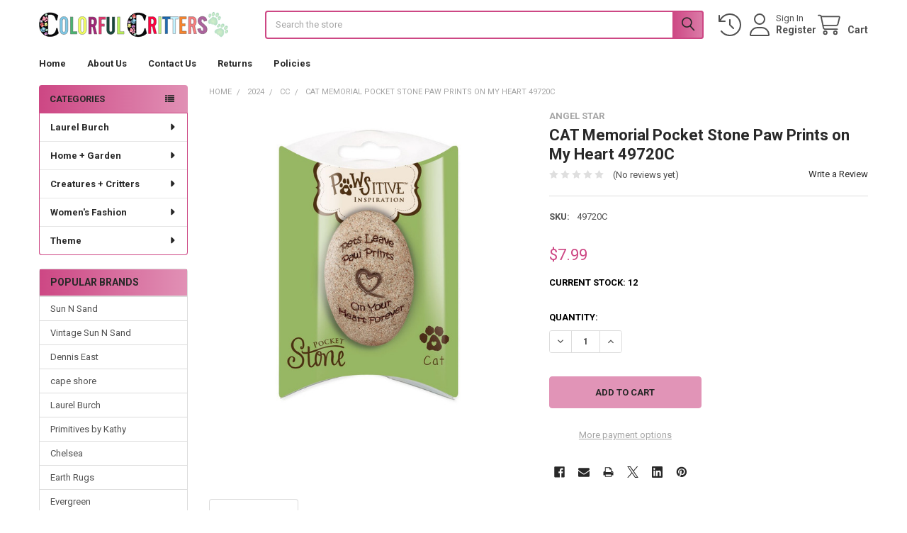

--- FILE ---
content_type: text/html; charset=utf-8
request_url: https://www.google.com/recaptcha/api2/anchor?ar=1&k=6LcjX0sbAAAAACp92-MNpx66FT4pbIWh-FTDmkkz&co=aHR0cHM6Ly9jb2xvcmZ1bGNyaXR0ZXJzLmNvbTo0NDM.&hl=en&v=PoyoqOPhxBO7pBk68S4YbpHZ&size=normal&anchor-ms=20000&execute-ms=30000&cb=yxzv8gyvb9e9
body_size: 49434
content:
<!DOCTYPE HTML><html dir="ltr" lang="en"><head><meta http-equiv="Content-Type" content="text/html; charset=UTF-8">
<meta http-equiv="X-UA-Compatible" content="IE=edge">
<title>reCAPTCHA</title>
<style type="text/css">
/* cyrillic-ext */
@font-face {
  font-family: 'Roboto';
  font-style: normal;
  font-weight: 400;
  font-stretch: 100%;
  src: url(//fonts.gstatic.com/s/roboto/v48/KFO7CnqEu92Fr1ME7kSn66aGLdTylUAMa3GUBHMdazTgWw.woff2) format('woff2');
  unicode-range: U+0460-052F, U+1C80-1C8A, U+20B4, U+2DE0-2DFF, U+A640-A69F, U+FE2E-FE2F;
}
/* cyrillic */
@font-face {
  font-family: 'Roboto';
  font-style: normal;
  font-weight: 400;
  font-stretch: 100%;
  src: url(//fonts.gstatic.com/s/roboto/v48/KFO7CnqEu92Fr1ME7kSn66aGLdTylUAMa3iUBHMdazTgWw.woff2) format('woff2');
  unicode-range: U+0301, U+0400-045F, U+0490-0491, U+04B0-04B1, U+2116;
}
/* greek-ext */
@font-face {
  font-family: 'Roboto';
  font-style: normal;
  font-weight: 400;
  font-stretch: 100%;
  src: url(//fonts.gstatic.com/s/roboto/v48/KFO7CnqEu92Fr1ME7kSn66aGLdTylUAMa3CUBHMdazTgWw.woff2) format('woff2');
  unicode-range: U+1F00-1FFF;
}
/* greek */
@font-face {
  font-family: 'Roboto';
  font-style: normal;
  font-weight: 400;
  font-stretch: 100%;
  src: url(//fonts.gstatic.com/s/roboto/v48/KFO7CnqEu92Fr1ME7kSn66aGLdTylUAMa3-UBHMdazTgWw.woff2) format('woff2');
  unicode-range: U+0370-0377, U+037A-037F, U+0384-038A, U+038C, U+038E-03A1, U+03A3-03FF;
}
/* math */
@font-face {
  font-family: 'Roboto';
  font-style: normal;
  font-weight: 400;
  font-stretch: 100%;
  src: url(//fonts.gstatic.com/s/roboto/v48/KFO7CnqEu92Fr1ME7kSn66aGLdTylUAMawCUBHMdazTgWw.woff2) format('woff2');
  unicode-range: U+0302-0303, U+0305, U+0307-0308, U+0310, U+0312, U+0315, U+031A, U+0326-0327, U+032C, U+032F-0330, U+0332-0333, U+0338, U+033A, U+0346, U+034D, U+0391-03A1, U+03A3-03A9, U+03B1-03C9, U+03D1, U+03D5-03D6, U+03F0-03F1, U+03F4-03F5, U+2016-2017, U+2034-2038, U+203C, U+2040, U+2043, U+2047, U+2050, U+2057, U+205F, U+2070-2071, U+2074-208E, U+2090-209C, U+20D0-20DC, U+20E1, U+20E5-20EF, U+2100-2112, U+2114-2115, U+2117-2121, U+2123-214F, U+2190, U+2192, U+2194-21AE, U+21B0-21E5, U+21F1-21F2, U+21F4-2211, U+2213-2214, U+2216-22FF, U+2308-230B, U+2310, U+2319, U+231C-2321, U+2336-237A, U+237C, U+2395, U+239B-23B7, U+23D0, U+23DC-23E1, U+2474-2475, U+25AF, U+25B3, U+25B7, U+25BD, U+25C1, U+25CA, U+25CC, U+25FB, U+266D-266F, U+27C0-27FF, U+2900-2AFF, U+2B0E-2B11, U+2B30-2B4C, U+2BFE, U+3030, U+FF5B, U+FF5D, U+1D400-1D7FF, U+1EE00-1EEFF;
}
/* symbols */
@font-face {
  font-family: 'Roboto';
  font-style: normal;
  font-weight: 400;
  font-stretch: 100%;
  src: url(//fonts.gstatic.com/s/roboto/v48/KFO7CnqEu92Fr1ME7kSn66aGLdTylUAMaxKUBHMdazTgWw.woff2) format('woff2');
  unicode-range: U+0001-000C, U+000E-001F, U+007F-009F, U+20DD-20E0, U+20E2-20E4, U+2150-218F, U+2190, U+2192, U+2194-2199, U+21AF, U+21E6-21F0, U+21F3, U+2218-2219, U+2299, U+22C4-22C6, U+2300-243F, U+2440-244A, U+2460-24FF, U+25A0-27BF, U+2800-28FF, U+2921-2922, U+2981, U+29BF, U+29EB, U+2B00-2BFF, U+4DC0-4DFF, U+FFF9-FFFB, U+10140-1018E, U+10190-1019C, U+101A0, U+101D0-101FD, U+102E0-102FB, U+10E60-10E7E, U+1D2C0-1D2D3, U+1D2E0-1D37F, U+1F000-1F0FF, U+1F100-1F1AD, U+1F1E6-1F1FF, U+1F30D-1F30F, U+1F315, U+1F31C, U+1F31E, U+1F320-1F32C, U+1F336, U+1F378, U+1F37D, U+1F382, U+1F393-1F39F, U+1F3A7-1F3A8, U+1F3AC-1F3AF, U+1F3C2, U+1F3C4-1F3C6, U+1F3CA-1F3CE, U+1F3D4-1F3E0, U+1F3ED, U+1F3F1-1F3F3, U+1F3F5-1F3F7, U+1F408, U+1F415, U+1F41F, U+1F426, U+1F43F, U+1F441-1F442, U+1F444, U+1F446-1F449, U+1F44C-1F44E, U+1F453, U+1F46A, U+1F47D, U+1F4A3, U+1F4B0, U+1F4B3, U+1F4B9, U+1F4BB, U+1F4BF, U+1F4C8-1F4CB, U+1F4D6, U+1F4DA, U+1F4DF, U+1F4E3-1F4E6, U+1F4EA-1F4ED, U+1F4F7, U+1F4F9-1F4FB, U+1F4FD-1F4FE, U+1F503, U+1F507-1F50B, U+1F50D, U+1F512-1F513, U+1F53E-1F54A, U+1F54F-1F5FA, U+1F610, U+1F650-1F67F, U+1F687, U+1F68D, U+1F691, U+1F694, U+1F698, U+1F6AD, U+1F6B2, U+1F6B9-1F6BA, U+1F6BC, U+1F6C6-1F6CF, U+1F6D3-1F6D7, U+1F6E0-1F6EA, U+1F6F0-1F6F3, U+1F6F7-1F6FC, U+1F700-1F7FF, U+1F800-1F80B, U+1F810-1F847, U+1F850-1F859, U+1F860-1F887, U+1F890-1F8AD, U+1F8B0-1F8BB, U+1F8C0-1F8C1, U+1F900-1F90B, U+1F93B, U+1F946, U+1F984, U+1F996, U+1F9E9, U+1FA00-1FA6F, U+1FA70-1FA7C, U+1FA80-1FA89, U+1FA8F-1FAC6, U+1FACE-1FADC, U+1FADF-1FAE9, U+1FAF0-1FAF8, U+1FB00-1FBFF;
}
/* vietnamese */
@font-face {
  font-family: 'Roboto';
  font-style: normal;
  font-weight: 400;
  font-stretch: 100%;
  src: url(//fonts.gstatic.com/s/roboto/v48/KFO7CnqEu92Fr1ME7kSn66aGLdTylUAMa3OUBHMdazTgWw.woff2) format('woff2');
  unicode-range: U+0102-0103, U+0110-0111, U+0128-0129, U+0168-0169, U+01A0-01A1, U+01AF-01B0, U+0300-0301, U+0303-0304, U+0308-0309, U+0323, U+0329, U+1EA0-1EF9, U+20AB;
}
/* latin-ext */
@font-face {
  font-family: 'Roboto';
  font-style: normal;
  font-weight: 400;
  font-stretch: 100%;
  src: url(//fonts.gstatic.com/s/roboto/v48/KFO7CnqEu92Fr1ME7kSn66aGLdTylUAMa3KUBHMdazTgWw.woff2) format('woff2');
  unicode-range: U+0100-02BA, U+02BD-02C5, U+02C7-02CC, U+02CE-02D7, U+02DD-02FF, U+0304, U+0308, U+0329, U+1D00-1DBF, U+1E00-1E9F, U+1EF2-1EFF, U+2020, U+20A0-20AB, U+20AD-20C0, U+2113, U+2C60-2C7F, U+A720-A7FF;
}
/* latin */
@font-face {
  font-family: 'Roboto';
  font-style: normal;
  font-weight: 400;
  font-stretch: 100%;
  src: url(//fonts.gstatic.com/s/roboto/v48/KFO7CnqEu92Fr1ME7kSn66aGLdTylUAMa3yUBHMdazQ.woff2) format('woff2');
  unicode-range: U+0000-00FF, U+0131, U+0152-0153, U+02BB-02BC, U+02C6, U+02DA, U+02DC, U+0304, U+0308, U+0329, U+2000-206F, U+20AC, U+2122, U+2191, U+2193, U+2212, U+2215, U+FEFF, U+FFFD;
}
/* cyrillic-ext */
@font-face {
  font-family: 'Roboto';
  font-style: normal;
  font-weight: 500;
  font-stretch: 100%;
  src: url(//fonts.gstatic.com/s/roboto/v48/KFO7CnqEu92Fr1ME7kSn66aGLdTylUAMa3GUBHMdazTgWw.woff2) format('woff2');
  unicode-range: U+0460-052F, U+1C80-1C8A, U+20B4, U+2DE0-2DFF, U+A640-A69F, U+FE2E-FE2F;
}
/* cyrillic */
@font-face {
  font-family: 'Roboto';
  font-style: normal;
  font-weight: 500;
  font-stretch: 100%;
  src: url(//fonts.gstatic.com/s/roboto/v48/KFO7CnqEu92Fr1ME7kSn66aGLdTylUAMa3iUBHMdazTgWw.woff2) format('woff2');
  unicode-range: U+0301, U+0400-045F, U+0490-0491, U+04B0-04B1, U+2116;
}
/* greek-ext */
@font-face {
  font-family: 'Roboto';
  font-style: normal;
  font-weight: 500;
  font-stretch: 100%;
  src: url(//fonts.gstatic.com/s/roboto/v48/KFO7CnqEu92Fr1ME7kSn66aGLdTylUAMa3CUBHMdazTgWw.woff2) format('woff2');
  unicode-range: U+1F00-1FFF;
}
/* greek */
@font-face {
  font-family: 'Roboto';
  font-style: normal;
  font-weight: 500;
  font-stretch: 100%;
  src: url(//fonts.gstatic.com/s/roboto/v48/KFO7CnqEu92Fr1ME7kSn66aGLdTylUAMa3-UBHMdazTgWw.woff2) format('woff2');
  unicode-range: U+0370-0377, U+037A-037F, U+0384-038A, U+038C, U+038E-03A1, U+03A3-03FF;
}
/* math */
@font-face {
  font-family: 'Roboto';
  font-style: normal;
  font-weight: 500;
  font-stretch: 100%;
  src: url(//fonts.gstatic.com/s/roboto/v48/KFO7CnqEu92Fr1ME7kSn66aGLdTylUAMawCUBHMdazTgWw.woff2) format('woff2');
  unicode-range: U+0302-0303, U+0305, U+0307-0308, U+0310, U+0312, U+0315, U+031A, U+0326-0327, U+032C, U+032F-0330, U+0332-0333, U+0338, U+033A, U+0346, U+034D, U+0391-03A1, U+03A3-03A9, U+03B1-03C9, U+03D1, U+03D5-03D6, U+03F0-03F1, U+03F4-03F5, U+2016-2017, U+2034-2038, U+203C, U+2040, U+2043, U+2047, U+2050, U+2057, U+205F, U+2070-2071, U+2074-208E, U+2090-209C, U+20D0-20DC, U+20E1, U+20E5-20EF, U+2100-2112, U+2114-2115, U+2117-2121, U+2123-214F, U+2190, U+2192, U+2194-21AE, U+21B0-21E5, U+21F1-21F2, U+21F4-2211, U+2213-2214, U+2216-22FF, U+2308-230B, U+2310, U+2319, U+231C-2321, U+2336-237A, U+237C, U+2395, U+239B-23B7, U+23D0, U+23DC-23E1, U+2474-2475, U+25AF, U+25B3, U+25B7, U+25BD, U+25C1, U+25CA, U+25CC, U+25FB, U+266D-266F, U+27C0-27FF, U+2900-2AFF, U+2B0E-2B11, U+2B30-2B4C, U+2BFE, U+3030, U+FF5B, U+FF5D, U+1D400-1D7FF, U+1EE00-1EEFF;
}
/* symbols */
@font-face {
  font-family: 'Roboto';
  font-style: normal;
  font-weight: 500;
  font-stretch: 100%;
  src: url(//fonts.gstatic.com/s/roboto/v48/KFO7CnqEu92Fr1ME7kSn66aGLdTylUAMaxKUBHMdazTgWw.woff2) format('woff2');
  unicode-range: U+0001-000C, U+000E-001F, U+007F-009F, U+20DD-20E0, U+20E2-20E4, U+2150-218F, U+2190, U+2192, U+2194-2199, U+21AF, U+21E6-21F0, U+21F3, U+2218-2219, U+2299, U+22C4-22C6, U+2300-243F, U+2440-244A, U+2460-24FF, U+25A0-27BF, U+2800-28FF, U+2921-2922, U+2981, U+29BF, U+29EB, U+2B00-2BFF, U+4DC0-4DFF, U+FFF9-FFFB, U+10140-1018E, U+10190-1019C, U+101A0, U+101D0-101FD, U+102E0-102FB, U+10E60-10E7E, U+1D2C0-1D2D3, U+1D2E0-1D37F, U+1F000-1F0FF, U+1F100-1F1AD, U+1F1E6-1F1FF, U+1F30D-1F30F, U+1F315, U+1F31C, U+1F31E, U+1F320-1F32C, U+1F336, U+1F378, U+1F37D, U+1F382, U+1F393-1F39F, U+1F3A7-1F3A8, U+1F3AC-1F3AF, U+1F3C2, U+1F3C4-1F3C6, U+1F3CA-1F3CE, U+1F3D4-1F3E0, U+1F3ED, U+1F3F1-1F3F3, U+1F3F5-1F3F7, U+1F408, U+1F415, U+1F41F, U+1F426, U+1F43F, U+1F441-1F442, U+1F444, U+1F446-1F449, U+1F44C-1F44E, U+1F453, U+1F46A, U+1F47D, U+1F4A3, U+1F4B0, U+1F4B3, U+1F4B9, U+1F4BB, U+1F4BF, U+1F4C8-1F4CB, U+1F4D6, U+1F4DA, U+1F4DF, U+1F4E3-1F4E6, U+1F4EA-1F4ED, U+1F4F7, U+1F4F9-1F4FB, U+1F4FD-1F4FE, U+1F503, U+1F507-1F50B, U+1F50D, U+1F512-1F513, U+1F53E-1F54A, U+1F54F-1F5FA, U+1F610, U+1F650-1F67F, U+1F687, U+1F68D, U+1F691, U+1F694, U+1F698, U+1F6AD, U+1F6B2, U+1F6B9-1F6BA, U+1F6BC, U+1F6C6-1F6CF, U+1F6D3-1F6D7, U+1F6E0-1F6EA, U+1F6F0-1F6F3, U+1F6F7-1F6FC, U+1F700-1F7FF, U+1F800-1F80B, U+1F810-1F847, U+1F850-1F859, U+1F860-1F887, U+1F890-1F8AD, U+1F8B0-1F8BB, U+1F8C0-1F8C1, U+1F900-1F90B, U+1F93B, U+1F946, U+1F984, U+1F996, U+1F9E9, U+1FA00-1FA6F, U+1FA70-1FA7C, U+1FA80-1FA89, U+1FA8F-1FAC6, U+1FACE-1FADC, U+1FADF-1FAE9, U+1FAF0-1FAF8, U+1FB00-1FBFF;
}
/* vietnamese */
@font-face {
  font-family: 'Roboto';
  font-style: normal;
  font-weight: 500;
  font-stretch: 100%;
  src: url(//fonts.gstatic.com/s/roboto/v48/KFO7CnqEu92Fr1ME7kSn66aGLdTylUAMa3OUBHMdazTgWw.woff2) format('woff2');
  unicode-range: U+0102-0103, U+0110-0111, U+0128-0129, U+0168-0169, U+01A0-01A1, U+01AF-01B0, U+0300-0301, U+0303-0304, U+0308-0309, U+0323, U+0329, U+1EA0-1EF9, U+20AB;
}
/* latin-ext */
@font-face {
  font-family: 'Roboto';
  font-style: normal;
  font-weight: 500;
  font-stretch: 100%;
  src: url(//fonts.gstatic.com/s/roboto/v48/KFO7CnqEu92Fr1ME7kSn66aGLdTylUAMa3KUBHMdazTgWw.woff2) format('woff2');
  unicode-range: U+0100-02BA, U+02BD-02C5, U+02C7-02CC, U+02CE-02D7, U+02DD-02FF, U+0304, U+0308, U+0329, U+1D00-1DBF, U+1E00-1E9F, U+1EF2-1EFF, U+2020, U+20A0-20AB, U+20AD-20C0, U+2113, U+2C60-2C7F, U+A720-A7FF;
}
/* latin */
@font-face {
  font-family: 'Roboto';
  font-style: normal;
  font-weight: 500;
  font-stretch: 100%;
  src: url(//fonts.gstatic.com/s/roboto/v48/KFO7CnqEu92Fr1ME7kSn66aGLdTylUAMa3yUBHMdazQ.woff2) format('woff2');
  unicode-range: U+0000-00FF, U+0131, U+0152-0153, U+02BB-02BC, U+02C6, U+02DA, U+02DC, U+0304, U+0308, U+0329, U+2000-206F, U+20AC, U+2122, U+2191, U+2193, U+2212, U+2215, U+FEFF, U+FFFD;
}
/* cyrillic-ext */
@font-face {
  font-family: 'Roboto';
  font-style: normal;
  font-weight: 900;
  font-stretch: 100%;
  src: url(//fonts.gstatic.com/s/roboto/v48/KFO7CnqEu92Fr1ME7kSn66aGLdTylUAMa3GUBHMdazTgWw.woff2) format('woff2');
  unicode-range: U+0460-052F, U+1C80-1C8A, U+20B4, U+2DE0-2DFF, U+A640-A69F, U+FE2E-FE2F;
}
/* cyrillic */
@font-face {
  font-family: 'Roboto';
  font-style: normal;
  font-weight: 900;
  font-stretch: 100%;
  src: url(//fonts.gstatic.com/s/roboto/v48/KFO7CnqEu92Fr1ME7kSn66aGLdTylUAMa3iUBHMdazTgWw.woff2) format('woff2');
  unicode-range: U+0301, U+0400-045F, U+0490-0491, U+04B0-04B1, U+2116;
}
/* greek-ext */
@font-face {
  font-family: 'Roboto';
  font-style: normal;
  font-weight: 900;
  font-stretch: 100%;
  src: url(//fonts.gstatic.com/s/roboto/v48/KFO7CnqEu92Fr1ME7kSn66aGLdTylUAMa3CUBHMdazTgWw.woff2) format('woff2');
  unicode-range: U+1F00-1FFF;
}
/* greek */
@font-face {
  font-family: 'Roboto';
  font-style: normal;
  font-weight: 900;
  font-stretch: 100%;
  src: url(//fonts.gstatic.com/s/roboto/v48/KFO7CnqEu92Fr1ME7kSn66aGLdTylUAMa3-UBHMdazTgWw.woff2) format('woff2');
  unicode-range: U+0370-0377, U+037A-037F, U+0384-038A, U+038C, U+038E-03A1, U+03A3-03FF;
}
/* math */
@font-face {
  font-family: 'Roboto';
  font-style: normal;
  font-weight: 900;
  font-stretch: 100%;
  src: url(//fonts.gstatic.com/s/roboto/v48/KFO7CnqEu92Fr1ME7kSn66aGLdTylUAMawCUBHMdazTgWw.woff2) format('woff2');
  unicode-range: U+0302-0303, U+0305, U+0307-0308, U+0310, U+0312, U+0315, U+031A, U+0326-0327, U+032C, U+032F-0330, U+0332-0333, U+0338, U+033A, U+0346, U+034D, U+0391-03A1, U+03A3-03A9, U+03B1-03C9, U+03D1, U+03D5-03D6, U+03F0-03F1, U+03F4-03F5, U+2016-2017, U+2034-2038, U+203C, U+2040, U+2043, U+2047, U+2050, U+2057, U+205F, U+2070-2071, U+2074-208E, U+2090-209C, U+20D0-20DC, U+20E1, U+20E5-20EF, U+2100-2112, U+2114-2115, U+2117-2121, U+2123-214F, U+2190, U+2192, U+2194-21AE, U+21B0-21E5, U+21F1-21F2, U+21F4-2211, U+2213-2214, U+2216-22FF, U+2308-230B, U+2310, U+2319, U+231C-2321, U+2336-237A, U+237C, U+2395, U+239B-23B7, U+23D0, U+23DC-23E1, U+2474-2475, U+25AF, U+25B3, U+25B7, U+25BD, U+25C1, U+25CA, U+25CC, U+25FB, U+266D-266F, U+27C0-27FF, U+2900-2AFF, U+2B0E-2B11, U+2B30-2B4C, U+2BFE, U+3030, U+FF5B, U+FF5D, U+1D400-1D7FF, U+1EE00-1EEFF;
}
/* symbols */
@font-face {
  font-family: 'Roboto';
  font-style: normal;
  font-weight: 900;
  font-stretch: 100%;
  src: url(//fonts.gstatic.com/s/roboto/v48/KFO7CnqEu92Fr1ME7kSn66aGLdTylUAMaxKUBHMdazTgWw.woff2) format('woff2');
  unicode-range: U+0001-000C, U+000E-001F, U+007F-009F, U+20DD-20E0, U+20E2-20E4, U+2150-218F, U+2190, U+2192, U+2194-2199, U+21AF, U+21E6-21F0, U+21F3, U+2218-2219, U+2299, U+22C4-22C6, U+2300-243F, U+2440-244A, U+2460-24FF, U+25A0-27BF, U+2800-28FF, U+2921-2922, U+2981, U+29BF, U+29EB, U+2B00-2BFF, U+4DC0-4DFF, U+FFF9-FFFB, U+10140-1018E, U+10190-1019C, U+101A0, U+101D0-101FD, U+102E0-102FB, U+10E60-10E7E, U+1D2C0-1D2D3, U+1D2E0-1D37F, U+1F000-1F0FF, U+1F100-1F1AD, U+1F1E6-1F1FF, U+1F30D-1F30F, U+1F315, U+1F31C, U+1F31E, U+1F320-1F32C, U+1F336, U+1F378, U+1F37D, U+1F382, U+1F393-1F39F, U+1F3A7-1F3A8, U+1F3AC-1F3AF, U+1F3C2, U+1F3C4-1F3C6, U+1F3CA-1F3CE, U+1F3D4-1F3E0, U+1F3ED, U+1F3F1-1F3F3, U+1F3F5-1F3F7, U+1F408, U+1F415, U+1F41F, U+1F426, U+1F43F, U+1F441-1F442, U+1F444, U+1F446-1F449, U+1F44C-1F44E, U+1F453, U+1F46A, U+1F47D, U+1F4A3, U+1F4B0, U+1F4B3, U+1F4B9, U+1F4BB, U+1F4BF, U+1F4C8-1F4CB, U+1F4D6, U+1F4DA, U+1F4DF, U+1F4E3-1F4E6, U+1F4EA-1F4ED, U+1F4F7, U+1F4F9-1F4FB, U+1F4FD-1F4FE, U+1F503, U+1F507-1F50B, U+1F50D, U+1F512-1F513, U+1F53E-1F54A, U+1F54F-1F5FA, U+1F610, U+1F650-1F67F, U+1F687, U+1F68D, U+1F691, U+1F694, U+1F698, U+1F6AD, U+1F6B2, U+1F6B9-1F6BA, U+1F6BC, U+1F6C6-1F6CF, U+1F6D3-1F6D7, U+1F6E0-1F6EA, U+1F6F0-1F6F3, U+1F6F7-1F6FC, U+1F700-1F7FF, U+1F800-1F80B, U+1F810-1F847, U+1F850-1F859, U+1F860-1F887, U+1F890-1F8AD, U+1F8B0-1F8BB, U+1F8C0-1F8C1, U+1F900-1F90B, U+1F93B, U+1F946, U+1F984, U+1F996, U+1F9E9, U+1FA00-1FA6F, U+1FA70-1FA7C, U+1FA80-1FA89, U+1FA8F-1FAC6, U+1FACE-1FADC, U+1FADF-1FAE9, U+1FAF0-1FAF8, U+1FB00-1FBFF;
}
/* vietnamese */
@font-face {
  font-family: 'Roboto';
  font-style: normal;
  font-weight: 900;
  font-stretch: 100%;
  src: url(//fonts.gstatic.com/s/roboto/v48/KFO7CnqEu92Fr1ME7kSn66aGLdTylUAMa3OUBHMdazTgWw.woff2) format('woff2');
  unicode-range: U+0102-0103, U+0110-0111, U+0128-0129, U+0168-0169, U+01A0-01A1, U+01AF-01B0, U+0300-0301, U+0303-0304, U+0308-0309, U+0323, U+0329, U+1EA0-1EF9, U+20AB;
}
/* latin-ext */
@font-face {
  font-family: 'Roboto';
  font-style: normal;
  font-weight: 900;
  font-stretch: 100%;
  src: url(//fonts.gstatic.com/s/roboto/v48/KFO7CnqEu92Fr1ME7kSn66aGLdTylUAMa3KUBHMdazTgWw.woff2) format('woff2');
  unicode-range: U+0100-02BA, U+02BD-02C5, U+02C7-02CC, U+02CE-02D7, U+02DD-02FF, U+0304, U+0308, U+0329, U+1D00-1DBF, U+1E00-1E9F, U+1EF2-1EFF, U+2020, U+20A0-20AB, U+20AD-20C0, U+2113, U+2C60-2C7F, U+A720-A7FF;
}
/* latin */
@font-face {
  font-family: 'Roboto';
  font-style: normal;
  font-weight: 900;
  font-stretch: 100%;
  src: url(//fonts.gstatic.com/s/roboto/v48/KFO7CnqEu92Fr1ME7kSn66aGLdTylUAMa3yUBHMdazQ.woff2) format('woff2');
  unicode-range: U+0000-00FF, U+0131, U+0152-0153, U+02BB-02BC, U+02C6, U+02DA, U+02DC, U+0304, U+0308, U+0329, U+2000-206F, U+20AC, U+2122, U+2191, U+2193, U+2212, U+2215, U+FEFF, U+FFFD;
}

</style>
<link rel="stylesheet" type="text/css" href="https://www.gstatic.com/recaptcha/releases/PoyoqOPhxBO7pBk68S4YbpHZ/styles__ltr.css">
<script nonce="lSorjNZNO-t0EK_ZnBcdfw" type="text/javascript">window['__recaptcha_api'] = 'https://www.google.com/recaptcha/api2/';</script>
<script type="text/javascript" src="https://www.gstatic.com/recaptcha/releases/PoyoqOPhxBO7pBk68S4YbpHZ/recaptcha__en.js" nonce="lSorjNZNO-t0EK_ZnBcdfw">
      
    </script></head>
<body><div id="rc-anchor-alert" class="rc-anchor-alert"></div>
<input type="hidden" id="recaptcha-token" value="[base64]">
<script type="text/javascript" nonce="lSorjNZNO-t0EK_ZnBcdfw">
      recaptcha.anchor.Main.init("[\x22ainput\x22,[\x22bgdata\x22,\x22\x22,\[base64]/[base64]/[base64]/KE4oMTI0LHYsdi5HKSxMWihsLHYpKTpOKDEyNCx2LGwpLFYpLHYpLFQpKSxGKDE3MSx2KX0scjc9ZnVuY3Rpb24obCl7cmV0dXJuIGx9LEM9ZnVuY3Rpb24obCxWLHYpe04odixsLFYpLFZbYWtdPTI3OTZ9LG49ZnVuY3Rpb24obCxWKXtWLlg9KChWLlg/[base64]/[base64]/[base64]/[base64]/[base64]/[base64]/[base64]/[base64]/[base64]/[base64]/[base64]\\u003d\x22,\[base64]\x22,\x22R3/CuMKmJ8KLfsKiOk4UwopDw7ocS8OJwpbCssOqwpl/[base64]/ChMKtMsOkwrMBFiYwDcOlwqZcLcOmEcOEHsKzwoXDlMO6wqoUe8OEIB7CszLDhE/Csm7CqkldwoEoR2gObcKkwrrDp17DojIHw63CgFnDtsOPdcKHwqNUwpHDucKRwogTwrrCmsKew5JAw5hWwpjDiMOQw4zCpyLDlxjCr8OmfQLCuMKdBMOmwoXColjDtsKWw5JdQMKyw7EZAcOXa8KrwrY8M8KAw6HDv8OuVBPCpm/DsVIywrUAaX9+JTnDnWPCs8OUFT9Bw7Y4wo17w4zDn8Kkw5k9FsKYw7pXwpAHwrnCgwHDu33CkMKMw6XDv13CusOawp7CnxfChsOjdMKCLw7CqB7CkVfDkcOmNFR9woXDqcO6w4pCSANnwrfDq3fDocKHZTTChcOyw7DCtsKQwo/CnsKrwoYGwrvCrGLCmD3CrVHDicK+OCrDtsK9CsOOTsOgG2lRw4LCnWXDnhMBw6HCnMOmwpVdCcK8Lw1LHMK8w6IKwqfClsOvJsKXcSVrwr/Du13DsEo4FCnDjMOIwrBxw4Bcwr7CgmnCucOtccOSwq4DDMOnDMKRw4TDpWEeKsODQ03CjhHDpTo0XMOiw6LDon8iR8Kewr9AD8OMXBjCmcKAIsKnbsOeCyjCg8OTC8OsFEcQaFnDpsKML8K6wpNpA2JCw5UNa8Knw7/DpcObJsKdwqZkaU/DokDCo0tdFcK0McOdw4bDvjvDpsKAK8OACEjCh8ODCXk+eDDCiS/CisOgw6DDgzbDl2Vbw4x6TyI9AnhCacK7wpbDgA/CgjbDnsOGw6cWwpBvwp44T8K7YcOZw7V/DTUpfF7DnlQFbsO2wrZDwr/CiMOnSsKdwr7CicORwoPCo8O1PsKJwpd6TMOJwrPCpMOwwrDDkMO3w6s2LcKAbsOEw4fDscKPw5l5woLDgMO7dT48EyBYw7Z/bkYNw7gpw7cUS1LCtsKzw7JRwrVBSgXCjMOAQwbCqQIKwo/ChMK7fSLDozoAwpbDq8K5w4zDqMKcwo8CwrtTBkQ1KcOmw7vDmwTCj2NwXTPDqsOVRMOCwr7DmcKuw7TCqMK/w4jCiQB5wpFGD8KHcMOEw5fCo1oFwq8fXMK0J8OJw5HDmMOawqEFYMKiwqcuDsKfWAhcw6PCg8OHwpHDvyYBZW13Q8KMworDjilcw4Mye8OEwqNCZsKpw5vDkWh4wrccwopLwr0nwqnCoGrCpsKBKhnCj1DDs8OwOH3DvMKWYjfDvcOHUXsiworCm3vDucO/eMK/eDvCpsKXw5HDm8KzwrnDkAoxSH5xbcKKTlJ/woNPRMODwrU4IVx0w4bCgkFQAS1Bw4vDtsOHLsOKwrpjw7VOw7MHwqbDtHpvDSVVIm5pB0vDo8Obcxs6FQPDiUbDrjfDuMKII0NGEU8pRMKXwqbCnWB7JjIZw6DCh8OEHcOZw7A6XMK+GkA1JF/[base64]/[base64]/w6BMwrnCgMOlF8OTD8KYZATCtsKywrhgwpVSwosjaV7DoHPCoHl+EcKGSn3DgsKrdMKqG1vDhcOFHMOFBXjDnsOhJiXDmBHCrcK/MsKBZyjDhsK0OWUqbi5dRMOSYi46w4QPU8K/[base64]/[base64]/CisKWIcKHUlRdw7l8wrHCmsKkwpLCisKVw75OSsO/wqBnKMK4Ykd9WDPCoXHCuWfDjMK/wqDDtsK3w5TCsFtjNcOwRjrDtMKowqR8AGjDgFDCo17DuMOLwo7DgcObw4tJE2LCmTfCimJpNcKnwqXDsXrCjU7CiklNMcOFwrIvCSc+McKvw4Q3w5XCrcOSw7UqwqXCiAEewqLCvzzCvcOywpMSTRzCuzHCgSXCj0/CvsKlwpYOwpDDk0xnDsOnZgHDqD1LMTzCnzzDvcOlw4fCucKVwp3DoxHCr1MOA8O5wozCksOWW8Kaw6Yywp/[base64]/DpzoYw7QfFMK4wqYdDRoDwo4VLV7Dik9/[base64]/YRPClcOew7zDncOiYWPDqMOMwpp5wpFvS0ZpGsK8eg1jw7LCpcKiEyocXSUHNcKVUcKqOw7Cqj8cYMK6JMOHV0Z+w4jDusKHc8Oww4RPXGzDjkteMGjDiMOXw4jDoBrCgSXDl0XCvMORPgxQcsKLUT1Jwr8DwprCu8OGYMK/[base64]/Dl8KNwpPClMOxwr/CscO4w5J5UMK9Pk4Gwo7CtcOvRwzDrG5gd8KOAU7Dv8KdwqZcC8K5woVHw5/DvMOZGA0Uw5bCksO6CVQvwo3DuSnDi1XDjcOXIcOBBgEWw7HDpgjDrh3DtBB/w7RPGMOlwrPDvD9+wql4wqJtQ8KxwrBzAAPDmhPCj8OlwqlWKsKKw7BCw6o5wrRjw7Fxwok4w4fDj8ONBUTCnUF5w7gvwqzDoVvDmEF8w7NPwrt6w7FywobDig8YQ8KwdcOww4vCp8OHw7dBw6PDpMOnwqfDrmU0wr8XwrzDpiTChCzDl1DCmVbCtcOAw4/Dh8OdW3RrwpsFwofCnn/ChMK7w6XDmUVaLQHDpcOnXFEABMKCRSw7wq7DnhXCisKsP2zCp8OCL8Ocw5zCjsK8w4LDncKhw6nCu0RdwpUmIMKuwpBFwrdkwpnCownDk8O7ayPCqcO/VHDDgMOSbHxwPcOrSMKxwpTCm8Oqw7HDgkM0N3fDt8Kbw6BGwrvDuh/CmcOqw6PDv8OQwrI2w6PCvMKxRjrCijdeCmDDmSFVw5hxGF3DsRvCpMKyeR3DoMKGwoY3Hzh/J8KNLsOTw73Dr8KKw6nCllgEVGrCqMO7YcKrw5NEQ17CkMKAwqnDnzktC03DvcKaaMKDwrvDjjZqwpUfwpvCssKyZ8Kvw7HCrHbCrBUcw5vDrRRqwrfDlcKuwrrClMKRacObwp3CtG/CrVPCoUpJw5zDnljCmMK4OVQmbsOwwoPDmA9FER/DgsKkMMK3wqfCnQTDtsOvccOwGX1FZ8Oye8OTRiEResOyL8ONwqzCrMKow5bDqCBAwrlfw6HDksKKeMK8VMKdTsOxGsOkYMKmw7LDvDzCumzDsEBrJsKMwpzCvMO5wqLDvMKDfMOaw4PDnE0gdBTCsw/DvjUTLcKNwoHDtwTCrVoKFsKvwo87wr10ehrCq3MVTsKFwo/Co8ODw4ZYX8KDG8KAw5B9woI9woHDtcKdwp8hbkvCl8KKwr4iwrgWGcOPe8K1w5HDjQMHY8OfQ8KGw7DDmsO5aA5gw5HDoQLDoW/[base64]/w5nDmsOGBXQxwo7CmsOewrI4w63Cpi7DvcK8PhnDrTpBwrzCrsKSw5JOw7NHe8KTQ051GkZ3PMOBOMOTwq5/cjPCucOZdmvCosO0wpvDu8Kmwq9YYMK7DMOLKsOtKGgRw4YNMjjCrMKqw6omw7c3ZQZlwrPDmS/CncKYw6lLw7N/E8O7TsK4wqpqwqwzwoLDmBDDp8KfMjwawqPDhz/CvEHCr3LDt1TDkTHCs8OkwqteRcOOU3sVE8KNUMKaFh9zHy/CqwPDqcO+w5rCn2hywpMuDVwTw4xSwp5JwqLCiEDCjVRhw787RmHCt8K8w6vCu8KhGnpHQ8K+PGR1wqw1WsKRY8KuTsKqwqplwpvDmsKDw5FVw757WMKow7nCunzDpRlnw73CpsO9OsK0wpR1DF3CiATCs8KRBMOrJ8K/[base64]/RMOzwognw5jCkFsoWcOZD355ZcOnfk/DllXCncOpeVPDqxohwqoOUSs6w7DDixTDrE1aCG0ww7DDkgZnwrN4w5BNw7d/JcK/[base64]/Cu3Ite8K7M8OuXMKOW8OaBgjDtWrDvW7Dj8KJCMOsFcKPwqJvesKEX8OnwpYCw58wXllIe8ONVW3CrsK6w6vDjMKow4zCgsKzJ8KMZMOjSsOvBMKRwqxkwpnDiRjCsEJfbVvDvsKJfWPDqSkIen7DjGMrwq8JMsKNe2LCjCxsw683woDCuk/DicOAw5p2w5IBw58FPRrDn8OSwo9pA157wrzCgzHDocODNMOxWcOdwrLCi1RUAQt7XmjCj37DsgTDrkXDllcoJS4BacKbJ2XChSfCp1TDosKJw7fDucO4NsKPwqQOIMOkLcOGwo/[base64]/DgMOZwr9ywpYsQzfChmdRw7zCilQqwqwtwoLCnCHDoMOuXSYlwpMYwoU0AcOow6NZw4rDgsK3Ew0eXUAkbDsdERzDosOXK11ew4/Cj8O3w6nDicOww7g4w73CjcOBw4nDhcOvIjpqwqkyVsKWw7TDmizCv8OKw44mw5t+RMOyHMKAMEnDuMKVwr/DgUxxQS4kw58YYcKuw5rChMKmYC1fw65LZsO2YFjDvcK0wrBpWsOHfkTCiMK4A8KFbnkNTcOMNQkbJTcAwqLDk8OyD8KOwp5EbCrCpEfCosOkeyoxw54+PMOEdkbDh8KcRkVgw63DgMKDAk9yDcKZwrd6GFB0KMKuRG/DumbDjgUhBlrDrXo5w5psw7xkCBhTBl3DlsKhwq1nVMK7LSJ/AsKbVVpxwqMNworDrml+WnPDviLDgcKcJcKFwp7CtT5MI8Odwo5wdcKZRwTDmXgOHDMLAn3CjcOcwp/Dl8KcwojDgMKSXsOHWmxHwqfChUFKw4wpf8KUTX/CocKdwo7Co8O2w4rDvMOoDsKYGMO9wp3DnwHCmsK0w40OTERmwqHDkMOqf8KKPsKUNsOswoY7Sx0BbTEfbx/Dr1LDnQrCicOYwpTCiVnCgcOQaMKAJMO7aQwUwockHVE2w5M5wpvCtsOVwppeYlrDssOHwpTClUXDs8OOwqtMaMOewppVHsKGTT/Cvi1uw7N4VGTDlSDCsSLClcOpLcKrGnLDhsOHwrrDuHB0w77Dj8OgwqDCsMOUScKNAEdgEsKkw7l/DDfCpFPDj13DqcO/JGwjwr9kUTNJV8KuwqDCisOSRhPCoSAmbhosAj3DhUwAHhLDlnDCqw9DGxzCvcKYw7/[base64]/Co3DDrMKXU8OZFAI5w7B2eVDChcOFH8K1w7VvwokTw6s8wpbDlcKPwozDnFsLEV/[base64]/w4YAwrrCgMKVw6ZuNcOTw4vCtBDCgTPDkXbCncKxwplZw5fDncKfdMOAZ8OKwqslwq42JRbDoMOZwqDChsKSMGfDqcK/wrHDnDYOwrBFw7QswoBwJWkNw6vDhcKKcwB/w4BtWR9yBcKLYMOUwpM2fjDDusOiRCfDoT0ncMOlLmTDisOBEMKpCw1eQhHDqsKpZSdiw57CglfDicO/[base64]/bMOGwr55BsKCwpB3LMK3WcKNw4AjaMKxPsOIw5DDg3w3w59BwpwPwowoMsOHw75iw4ghw61hwpnCvcOYwqNCDEfDhMKMw4wKRsKxw4AtwqQhw77CtE/[base64]/DjwrDlsO7w6nDqUDCqh4QwqMxw5oKw75yw5bDr8O7w7jDv8OrwoMRfTM3GF/CtsOiw64lWMKQUkMjw7w3w5fDhcKxwpIyw41ewqvCpsOuw4HCj8O9w6AJB2nDiWbCtzk2w7oJw4hhw5fDmmguwr0NY8KUXcOSwozCgBYCAcK6Y8OYwqZlw6xtw5Yow6PDnXEIwqFFE2EfCsOPZMOAw5/Ct1ESfsOuOWlaCmxKGxcaw7HCl8Kcw7dRw7AVSjdPYsKlw7Zgw4ACwp/Cigx9w6vDrUFBwrrCkD4rWAQIcFxRXztMw4wCVsKzHcO1CxPCvXLCn8KNw7cnTDXDv3JkwrDCvMKwwpXDqMKQw73CrcOOw6kiw7TCqSrCv8OxU8KBwqNGw5N5w4dXBMO9cWfCphorwprDssOtU07DuAEdwoJSE8K9w4TCnW/Cp8KqMzfCu8KmAHXDrsOoYQDCqTXCvDwQbcKWwrwFw67Dj3HClMKMwr/DpsKkO8OcwpNKwoXDssOUwrRzw5TCi8KvQsOow4YeWcOJYi5Kw6DClMKNwrIqHFfDj2zCiio3VCFcw4/CucO+wq/CssKoc8Ktw57DjgoaAMK5w7NOw5vCmsKSBBXCosOYw5bCoDgMw5/ChVFBwpocOMK7w4AaGMOnYMKoL8OeDMOrw57DlzvCm8OrXkw0IXjDnsKeScKBPFAXYBgnw6Jcw7VvWcOlw6MBaVFTF8ORZ8Oww53DuzfCssOswqDCuynDkBvDh8KLKcOewoNPWsKvG8KSQwnDl8Ogwp3Dum5LwpnCk8KBdRrCpMKjwpDClFTDlsOuezYXwol/[base64]/DncK0YMOwwrfDlh7DjcK6M8ORw53Cl0TDri3DnMOOwrc7w5PDulvCtcKPW8OMJzvDusOFXMOndMOCw6xTw79Sw6hbe2zCgxHCnDTDj8KvB0VLVSzCujd3wpIsflnCusKjUF8+L8KxwrNlwq7CihzDhcKpw5oowoDDqMOdwpt/[base64]/wpPDicKtZMOqVAvDmcKRakckQcOYBcOQw4fDtsKaaD5nw6vCvkvDo0nCvcO8wqjDuBpjw4EkK2vCn0/[base64]/[base64]/DvcKhdcOzw58uw692wqnCsMKoO8KSw5MrwotMWHfCmMOJcsKrwpLCvMO4wpNDw4zDksOnJBpKwr/Dl8Kgw5tbw6rDu8Kywpsywo/[base64]/CnXvDjSwfw71ZJMKKwoNUw7rCuXxXw5PDn8KQwpB2N8K5wq3CvXPCocK4wqNqFgouwr/CksO/[base64]/MwN4IsK5w4DCgVvClsOlw50kEW1PwoNnLMK6QsOVw5pCblAmbcKiwowHEW4sKyLCoATDucKTZsOVw6IOwqNVdcO0wpozF8Oww5syXh/CjcKcecOxw4TDksOgwrfCkHHDmsOyw5d1L8OnWMOMRCfCgwzCssK1G2nDvcKvF8KVO0bDoMOaBAcyw4/DvsKoOMOAHnPCvz3DvMK2wo3CnGkrZiMfwpwqwp8Ew6rDpUbDj8KYwpHDtToAWy1LwrsbLic9fy7CtMORNsKoF2tvOB7Do8KFJHvDgcKLUWLDiMOcY8Odw5I4w646Q0jCu8KAwoTClsO2w4vDmsK7w6LCtsOWwqzCoMOobcKVZQLDtDXDiMOrRsO/wrocWTFsNwDDkjQRe0jCtjU4w4s4YFhTCcKmwp/DpcObwp3CpGnCt0rCgnh1WcOLecKSw5lTIWnCh1Nbw59ZwoPCrGdPwqXCk3DDln8AGxfDrCLDsQFHw4J/[base64]/CncOvw4TCnMKLwoBsI8OlYcOgw60Jw7zDvUd+RTlNEMOkRF/CrsOWd3Zfw6zClMKew61RJBfCryfCnMO9BcOnayLDjxdaw6ZwEGLDhsOXX8KIPlxWTsKmPzV7wpc0w6fCvMOacBLCpFZ2w6vDt8Ouwr4FwrDCr8OlwojDtgHDnS9UwqbCg8OIwp0FLXtgw4dCw60Rw4TColF1dnPClxHCkxhoOiQTNsO1AUUvwoJ2U11hZQ/[base64]/ClwFtRSjDkQrCk8KswpN8wrokAGl1OcKEw4ZAw5VrwptQSgQdV8OWwrpUw43DkMO7B8OvUGlRT8O2PzNjUzHDl8OgNsOKEcKwQMKHw6PCjcONw6sCw44gw7/ChjZSf1l6wrXDk8KlwrxJw7wjSXUow5HDlnrDssOzeRrCjsOsw6jCkgXCnUXDtMKGA8O5RMOPYsKuw6VLwpVSB0/Ck8Ouc8OREgx6ZsKYPsKJw7LCusOhw78beX7CrMOiwrVJY8Ksw7vDkXPDuUw/[base64]/[base64]/dcOiAFvDs3TDj27Cm1lTGB8Kwp1eS1DDhEIuLsKnw60ldcKqw6xmwotkw7/CsMKJwqHCjxTDpFXDoRpNwrFXwr/DksK2w7XChBIvwpjDmH/ClsKHw7Y7w4DCq27CtjgOXWMYNjfCkMO2wocIwrrChVHDnMOcw50Cw7fDuMOOI8OdMsKkMhTCrnU5w6HCnMKgwqrDmcO7QcOHJipAwppxJhnDkcO9wog/wp/CnV3CoVrCh8O/JcOBw7E3wo90cnXDtXLDnTkUVFjCiiLDvsKYBWnCjkRawpHCm8OzwqPCgVhKw65VBRHCgSl7w5fDo8OUJMOQRCE+OR/DoxXCvsOawrrCi8OPwrXDuMONwq99w6XCoMOQbwUgwrxKwr7CpVzDrMO4w65absOtw7MYKMKpw4N0w58MPHHDmcKJDMOEDcOEwrXDl8O6wqB8Xn04w7DDjmhfQFDCmMO2HTdKwo/[base64]/[base64]/L8K0W0nCi8Krw692fMK7YDFZDMKbw6F8wrNVRMOdE8KJwo5nwrALw5LDo8OwXHfDscOpwrEhLjnDnMKgA8O5dw7ClEjCrMO/[base64]/wqlAw7tkwo/DsMKPKcOxdsOfw7VUTSJmUcOAf3oZwr0lIRMfwpsGw7FZQy9DABxtw6bDoAjDiSvDgMOHwrZjw5/ClQTCmcO7D1nDk3h9woTCpxNjaR7DvyxswrvDiEEBw5TCsMOtw6zCoAfCnyjDnEl7TTINw73CoRAcwobCocOBwoXDi3M4w6UlKgzDiRdHwqDDu8OCPyvCjcOMZg/DhTbCiMOxwr7CmMKNwq/Dl8OqfULCpcO3FgUoOsKawpDDlRA5RFIvasKSHcKQMH/ClFjDqMOUWwHDisKvL8OSfsKJwppELsO9esOtGSRoO8KXwqsOYlTDp8OaesOhDsOndU/DmsOww7TCkcObdlvDky9rw64Pw6/Dg8Kkw5tSwoBvw6rCjsOMwpkDw6Rxw45BwrHCncKaw4vCmRfDk8O4PGPDr2HCuBzDtyvCicOgCcOkGsOsw6LCn8K2Wj/Cr8OLw789S0HChcO+ZMKKC8Osa8OuXmPCjgvDri/DmAcpDmswfX4Cw5AKw57ChhTDs8KqdHcOGSbDg8K6w5Ifw7V6dybCiMOywoPDncO2w6/Cq3LDvcKCw492w6fDrcOzw7F4CSfDisKQd8KhPsKgVMKgHcKyKMKOK1gCRT3Cn3fCsMKyZFzCi8Kfw6/CosOLw7LCnCfCkD9HwrrDg0B0ewXCpSEfw7HCqj/DpRIeIwPDhFsmE8Olw5VkPQvCm8KjJMK4wpzCn8O5wpzCscOLwqtFwoZYwozCkiQoH3MgPcKzwqpvw5tnwoMrwqzCv8O0McKoB8OAenJseHI/wqp0JsK3SMOkbsODw70Jwoczw6/CnChSFMOYw5/[base64]/CksKCw5zCpcOiwp8aPsKiYWrCmMKlwrbCum1APMODcQjDqCXCosOYA00Gw7R4DsOdwpHCjkRPLy42wovCrhjCjMK6w4nCvWTCh8KDLGjDslg7wq95w5fClEnDm8O4woLCmsKKc0EmUcODUWsrw4/DtMOkfX0ow6ccwo/[base64]/DnMO/FcKwRsKKwp3DtUPCgsKXT8OQw7PDjjV6w6ZuWMKGwr3DnkIbwrw5wovCgVjDjngKw4LCq0TDnA5QA8KROA7Ct08kGcKbSV0AKsK4CsKmeAHCoz/DqcOkGnF+wrMHw6IFP8Ohw5rCjMKIFWfCqMOTwrcxwq43wqhAdyzCtMOBwoARwp3DkwXCuGDCp8OxGsO7RAlkAjpbwrPCoAkpw5zCr8KTwqbDtGdND0rDpsOyW8KIwrZjRGUCS8KXNMOMGH1hSW/[base64]/[base64]/DuGlawowcw4gCwofClcOVUMKdHlPDksOuw7LDu8O9D8KOaw/DrQJfesKHEXRYw6/DvX7DgcOXwrJOCSwGw6Utw4LCk8OfwrTDkcKPwqsxCsKPwpJdwpXDgMKtGcK6wohcQgvCu0/CqsOrwqHDiRchwop5f8OqwrPDp8KTe8OnwpFsw5/DtAIwQGhSMC1uZlHCgMO9wppkeUrDlMOKKQrCumtTwq/DncKLwoPDi8KwXxNyIgl3MUkecVfDuMOaPwkHw5TDjAvDtcO8TX5Nw6QSwpRawoDDtcKOw556clteJ8OCTSgQw7lfYsODDjXCsMKtw71gwqfDm8OBQcKhwpDCh0zDsUNDwrbCp8OxwoHCtA/Di8Kiw4HDvsOVEcKyZcK+d8K3w4rDjcKIFsOUw6/DgcOqw4k/[base64]/woJew6fCszQHPcONacKwBQzCn3LCsTktcTUTwphhw4gkw41qw4BMw5HCpcK1CMK3w6TCkRFJw6oawp3CnT8EwpJFw7rCncOVHkbDhB4SIMOBwqQ6w5FNwr3DtQTDnsKqw7tiRk5/w4UIw4Vnwr0rAGY7wojDgsKeN8Oow7LCslszwrs8eBZUw4vCjsKyw7JVw5rDuQ8Hw4HDri55acOpScOJw7PCvExfworDiyoJJnXCkj0rw7Arw7fCrj9uwq8vFlTCisKvwqTCg3LDq8KFwpxbfcO5dcOqbxspw5XDrCnCscOsDiJDOSpxZ3/CiAIYUlQEw78jTg8xf8KWwpkhwojDmsOww6zDl8O2KWYtw4zCssKbFEk1w5PCgEQxeMOTDlR+GDLDu8OewqjCucO9b8OmCHocwoJmfjHCrsOKek/CgsO0R8KuWyrCtsKBKQ8rY8OifWDCpMKXVMKJwo7Crhp8wqzDl1ojLcOHBsODTgQewqrDuW1bw4ksSxA6KyVRCsKUf09kw7YVwqvDsQ0scDvCvSPChMKodlwEw6wrwrdgE8OdMEBQw7TDucK9w5gUw7vDlVfDoMOAPzIVTSg1w7szUMKXwrjDjB8bwq/DuCkgZxXDpsOTw5LDusO/wqYYwozDuglSw5vDv8OoFsO8wpkTw5rCnXDDmcOoKxVKGcKQw4cvSW9Aw6MMIWkBEMO7IsOGw57Dn8OzVBIgHzg3JcKYw5BDwq9iDB7CuTUHw7bDnG8Mw6w5w6/Cm0gZX1nCrcOBw6ZmAMKrw4XCl1bCl8OJw6rDgcKgQMKnw77DsVltwrwZAcOswrvCnsOtRVQqw7LDt0rCscOyHQvDssOlwqrDscOCw63DoUPDnsKWw6rCp3EmO3kLVxBwDsKxHW0ady4jL0rCnA3DhABaw4vDhCkQJ8O+w7gxwrnCp1/[base64]/DvFJ3dTvDgQQgGsKjwpzDi8KzQRnDsUFSw4xgw4gdwrPDjCUyFivDpMO0wo0YwrXDsMKvw55SUnNmwpTDvcOwwr3DicK2wp5LWMOUw5/DnMKXbcOecMOIBBpMJcOHw4/[base64]/[base64]/wpDDicODecKOHjPCicOWwpJUwqfDvcKjwrvDqMK6RcKRFwQiw5onTMKmW8O6diwHwp92EQDDjEoVLQ8kw5XDlMKkwrlxw6rDnsO8W0fClxPCucKuMcOTw5/CokLClMOnHsOvN8ONYVxnw6ZlbsKeD8O2F8KwwqnDoBXDvsOCw5MkD8KzCEbDoB9ww584VsO8PCVEcsOGwqtaWXrCjEDDrlDCsyfCimxmwogEw5HDgRvCjBIIwq4vw63CthbDjMOPWkbCp13CuMOxwoHDk8KKOmTDiMKiw4MjwqXDq8K+w4/DtzlEBCwCw5Vpw7orDlHCsxkLw5rCksO/[base64]/DkMO9CA3ChhHDr8O+dMOxc39aCcKEdAzClsOmesO4w4RffsO/TGzCq2E7ZcK+wr7DlnnDisK9FAgiC1PCoRBWw489fcKvw47DljdzwpI4wrvDjRzCmmrCoGbDhsKewoVMF8KuBsO5w4JywofCpTPDiMKXw73Dn8OeCMKzcMOvEQkPwpLCmjrChhHDo3pQw6FXw4DCv8O2w7FAP8ONWcOzw4XDo8KwXsKFw6HChVfChRvCpjPCqxVyw4N/[base64]/[base64]/Ctw9pXChbD8K4DFTDlCosw43CnsK2K8OEwqp/H8KPw7XCjMKXwo4Awo/DpMOtw4/DrMK8SsOVODjCmMKbw7PCtSTDpx7Dn8KdwofDkBd7wrc0w5FnwrDDlMOpZzRDQADDmcKHEi3CgMKQw57DhEoew5DDuXPDhcKJwpjCmXDCoBtnWRl1wrnCrWPDuH14E8KOwqU/RWPDl1IRFcKdw6XDrhEhwofCmMO8UBPCtUTDuMKOdcOQbz3DucOFWRAKQUkhTnZ5wqPCtgnCjhd7w6jCogDCqmpcUsKxwojDmWvDnF9Jw5fDhMOaGiHCscO7YcOiJEsmR27DuhJswqIHwp7DuRjDqGwLwpTDrsKwScKBLMKNw7PDvMOgw4I0KsKQHMKXJC/CtF3DuB4tTifDs8O+woMLLG0jwrfCt2oQbQ7ConknNcKdfF96w53CqSHDpkAJw5grwqhuLW7DpcK7DQoSLzsBw6TDrwwsworDnsKlAj7CocKyw6HCjnDDim/CiMKRwrvClcONw5QWbcOYwrDCoGzChnPClFLCviQ5wrdow5XDjQ/Ckx8bA8KcT8KMwqNUw5BWH1bCrkc9wpleXcO5FxFLwro/wo1Zw5JSw6rDg8Kpw5zCssKRw7kSw59pwpfDlsKpZmHCrcOBGMK0wq0WdsKTTB43w6FCw5XCiMKmdVJmwrF0worCsWdxw5RqNTxbB8KpCA7CmcO7wqjDqWPCn0AfWnpZMcKzZsODwpHDlQ5JbGLClsOkKsOhWFlSCxotwq/CqksRP1Udw6bDi8Oaw4BJwoTCpHsTezYnw4vDlxMewpfDksOGw748w48Xc3bCisOxKMORw6V7e8Kcw5tHMifDhsOTIsK+Q8OhVS/CsVXChgrCvm3CmcKeJMK/d8KTUF/Dvh7DiwrDjsOYworCr8Kcw5s7VsOjw7ZqNhvCsHLCmGPDkwzDqhEsRVvDjMOXwpXDrcKOwr3Ckm1seHHCjkQjccKVw5DClMKHwoHCiRbDlzkhWHMINVNBd3/[base64]/w5xYwrLCicKMw44rBMK3w5huw710dAIWw6NxOmA3w6nDsSnDtcOPDMKdP8OBAnEdVQ5nwqHCusOswpxMXsOgwqAZw7MSwrvCgMOZFCVBFkfCncOrw7zCiWTDiMOqS8O3KsOGXADChMKofMOVPMKhRSLDqU4ja3DCpMOBKcKNw6vDmMKeBMKRw44Cw4IPwr/[base64]/CiGTCvsKNw5vCiA3CqcOVwqTDhMK3ZsOBO3fCocOGAcKYLT5Jf0NwegXCsG5pw6LCuTPDhEnCnMOlVsO3LFFddz3Ds8KMwoR8DS7DncKmwp7CncO+w5URE8K1woJORsKuLMO+AsO3w67DrcK7LnXCtgBcDgsfwrIJUMOnQQ1Oc8ObwrLCicOfwrxkZsOQwoTClzIFwp/[base64]/QcKyF8Odwo1AbXXDliVywoPCuy9UwpXDhggHf8K/UMOKP3zCt8OtwovDjSXCnVEIB8Kiw7fDrsKuFnLCpsONBMO5wrU+YFPDk2gMw7fDrmkow4dowqtAwoDCt8K9woLCjg86wpbDhCQURMKOIxRnRMOxGBZuwoAGw487LzLDjgPCi8Ouw5dKw7fDj8Ogw4FWw7V3w4RYwrnClcKKbcK/AxtbTDrCq8ORw6x2wo/ClsOYwq8wXEJNWXZnw50SeMKFw6sUXsOAYSkKw5vCrcOqw6TCvRJrwp5QwoTClx/CrxhhG8O5w4rDlMKCw69TNCPCqSPDsMKww4cxwrgwwrZKwo0xw4weQQ/CtStAeD4OAcK6Qz/DtMONJWzCj0gGIGttw4cOw5DCvCxZwrU5AzHCm3dpw43DrQZ0w7fDtR/Dng44McK0wr3DtFhswrHCsFUew7VZOsOATcKsPMOHJsKMNMOMLnlwwqRAw4vDtRorPC0DwqbCmMKWNytxwpjDiU8nwpYZw5rDgS3CnC/CgBbDm8O1ZMO0w7xqwq4Vw7MFH8Onw7bCvFsxMcOEfF3CkEzDjMOKLBnDoBwceGZjHsKrFAwtwrUGwobDtVxpw63CocKQw6rChHYjKcKmwpzDtMKNwrlFwq0WAHsTZi7Ct1nDjy/DpVnCn8KZHMO9wrTDsjDCiCQCw4wsCMK+L3fCp8KDw6fCiMK2LsKFeTtwwqxnwoEnw6NMwpAPVMKjAgA3LTt7aMKPDlbClcOPw61AwrjDhC9kw4YxwqQDwptJb21GZx8SK8OiXhTCpVHDj8KdWXhfwq3DlMOdw61FwrHDj2EFEjlzw7rDjMKqBMOkbcK6w6QjEFTDoD/DhWJzwqgpK8KEwo3CrcKvDcKPGXHCjcO/[base64]/Dq3zCqCvDpsOTOsK6B8Kow5DCoMOqPAx0wo/Cv8O1Dj9Cw7TDgcOzwrnDjcKxQMKrbQddwqE4w7Qwwo/[base64]/DrWc7NsKUw4oSwo5Ywp9NPU9yWcKxw74KOj07wolRw47CgC0AI8K4JgsgGFrCvXHDmiJxwp13w63DtsOMO8ObQ29mKcO+NMOgwqldwopgHwbDrydgGsOBT3/Cj27Dg8Ouw7IbXMKxQ8OhwqBPwp5Ow6PDo2ZFw616w7J/VcK5GgRywpHCiMK5LEvDqcOfw5Ytwq9owqk3SnfCk1rDsnXDriUuMgV+EsOjKcKRw7EXLATDt8Kcw4HCrMKyPH/DohPCscODPMOQOg7CqcKEw60Kw70cwonDvWoVwpXCrB3CscKGwqlzPD9Yw7dqwp7DqcOXYBbDuSnCqMKfMsOFeUd/[base64]/[base64]/CjMOcwoLCk8KfeMO/ag/DpHduw6Afw65+ZBbCicKhXsOOw7k7SsOQQXXDsMOUwoTChgoqw453W8KJwpVJc8KQX2lXw7gHwp3Ck8KHwppjwoE2w4wMdCnCp8KUwo7CrcOswoAiFsO7w7jDl3p5wpXDpMOxwq/[base64]/CjnUONMKCIX/CjVIEw5TDoELCn38vQMOYw74OwqHCoG0+M0DDo8O1w6sLPsOBw5/Dt8OAfsOewpY+JS/CqUDDqRxMw7rDsWhsVMOeACHDh1hgw4t2acKnYsKsasKqZk5fwrg6wqAsw7Aow4s2w5nDlSwPTVoDZsKdw7puBcOUwr3DkcOtFcK1w6XDvlt1AsOrdcK4UX/DkCt7woscw6fCvn8PTxxMw7/Dp3M/wqxTOMOGK8OGMyQDHyN/wpzChW13wqnCu1bDqHPDu8KxDnHCgE8FFcOxw4Etw7UoXcKiIXEFFcOFYcOCwr9awpMvYiludcO6w73CksOhJ8KBBRTCosKbD8K0wpXDjsOTw7YNw7rDqMOowqcIKhIlwpTDvsOHHlDDi8O6HsOPw6QrA8OgbUt/[base64]/MMO3w5BmwpHDmMKTwqhew4rCsyNDHMKZNMOFawjDqcK2DiHCn8Oqw4kPw795w5EWFsONaMKzw44Xw5XCvC/Dl8Knwo7CpcOqDQYJw40WRcKadMKMWMKXZMO7Uy3CgjUgwp7Dk8OqwqPConNGR8KPU0QQW8OLw6BewqF5MGPDhgtew6JIw47CmsKbwqojJcO1wozCi8OcO2fCscKBw4FMw4JUw6cRPsKow5FIw51wKTrDqw/[base64]/Cl2tkBXfCrcKpCcOSOnHDkHPDizoOw5/[base64]/Cn8Oab1dwU8K8wp3CnWorwrXDhAbCuHJ6w61zSxQxw4fDrVpAZVLCkxlFw5bChjHCp2oLw49IFcO2w4bDoxnDu8KQw4kTwq3CqUhqwq9zX8OfXMKpQMKJdi7Djz1wInweAcO1LC0Ew7XCoWfDuMKNw4HCk8K3cAQxw7tWw6AdVmwQw4vDqjPCrcOtHFvCrT/CpxjCg8OZP0YkUVQYwpXDj8OxN8OmwpnCqsK9csKgecOoGC/CucOTY0DCucOlZjdjw75Ea3UQw6hQwqwuf8O6w4g8wpXCp8OqwqdmCU3CqQtdLSrCpWvDnsKjwpHDlsOEP8K9w6nDgVkXw5dSRMKfw6tJR2bCnsKzeMKkwrsPw59ec14SFcOew5nDocO3aMKjJMO1w4/CjB9yw4/[base64]/[base64]/DkMKAZsOqw6E8REdiwrfCrsOAIMK6HwUJAMOvwrLCkg/CnV81wqDDq8OVwofCqMOAwpjCvMK7w75+w5/Cl8KQHsKjwonDoSR+wqgAZUrCuMKewqzDpsKVGcOlYl7DnsOpURjDnUPDpcKaw4IuD8KZwpnChnbCmcKjSQVTCMK2KcO2wrHDm8K6wrxSwpLDkHQ8w6zDlMKUwrZmSsOMF8KVQk/Cs8O/[base64]/DqVo3bQcOU23DumfCpnXCvcOYwoXDh8K0FMKxHg1NwoPDh3oFFsKgwrTDkk0sMnjCvhV0w71xFMKGDzLDmsKrO8Kcah1UZwoEFsOqCDHCvcO8w7E9Oy42woLCimlDw7zDjMOxUicyQR0Uw6dxwq7CmsOlw5TDlxfDvcOzVcOEwr/CuXjCj0bDghtfTMOdVGjDpcKgdMOZwqJFwqLCiRvClMKjwoFIw597wobCr31/R8KSOXc+w6tWwoQVw6PCpVN3ZcKxwr9Uw7fDpMKkw6jCnwB8PFjDh8KXwqEPw6zCiDReUsO6DsKtw59AwrQkbBPDq8ONwqrDuTJvw4PCmU4Rw4rDl2sMw7/DgFt5wrR+KBTCkEfCgcK1woLCg8K+wrBvwoTCj8OHWwbDiMKZbMOkwpxBwq9yw7PCkTBVwrZfwpDCrh5Qw6zCo8OswrhJGRDDtkZSw63CrhjCjifDqcOqQ8OCL8Krw4zCp8KUwo/DicKMJsKlw4rDlcKxw7Q0wqd7bF8/ajhpQMOgbHrDvsKpeMO7w6t2FlBuwpFSV8O9I8KdOsOsw7Euw5poQ8OnwqJtDcKAw509w5JlWMKZfcOkAsKxMkVywqXCiULDpsOJwr/DiMOfd8KBUTUZAnYlM1FfwrIvPlTCksKrwpEpMgIDw7YsE3/Cq8Otw5vCvGvDhMODY8O2IMK5wqwdesKWcSkKS3YnVRPDjAvDlcOyWcKmw6vCusKbXhPCvMKGaQ/DrMKwICBkKMK4YcOZwo3DhizDjMKSw5fDu8OswrfDo2FlFDx9woQ3IG/CjsODw7Jow4J/wolHwr3Dg8O5dzkzw4Auw73DtEfCmcOFCsOxUcOKw7/CmcOZMHgxw5AJSGB+X8KJw6DDpBPDl8K5w7AQX8K7VEAlw5vCpVjCu2/DtX3DlsO0w4VpXcK7wrbDqcKNTMKLwr9Aw6nCt2jDlcOmd8K+woorwoIZZEkWwoXCuMOYS34bwrh4wpfCintew6w3Fj4Tw4Yqw4HCi8O+Y14URSnCqsOcwrVgAcOxwpbDsMKpHMK1Z8KSAsKcLWnCosOxwrrChMOdIUoZXQ/[base64]/DkMOlQHwuw5rCu8KfwpARwr4zw6vDpCtXwrrDonxWw6LCu8OLGcKywoMrWsKcwpJQw6U6w6DDkMO5w7lNIsO8w5XCqMKqw596worCq8Ojwp3DtnbClRgoFhvDnhhIXRVPD8OfYsOOwrJAwoQnw53Diw4yw6kMwrPDpCPCi8KpwpXDgcOEHcOvw4N2wqRlMFA6OsO/w49Dw7vDo8OKwoDCgiI\\u003d\x22],null,[\x22conf\x22,null,\x226LcjX0sbAAAAACp92-MNpx66FT4pbIWh-FTDmkkz\x22,0,null,null,null,1,[21,125,63,73,95,87,41,43,42,83,102,105,109,121],[1017145,536],0,null,null,null,null,0,null,0,null,700,1,null,0,\[base64]/76lBhnEnQkZnOKMAhk\\u003d\x22,0,0,null,null,1,null,0,0,null,null,null,0],\x22https://colorfulcritters.com:443\x22,null,[1,1,1],null,null,null,0,3600,[\x22https://www.google.com/intl/en/policies/privacy/\x22,\x22https://www.google.com/intl/en/policies/terms/\x22],\x2204VLNHXW6Mj8WrhDl/oDrhgrEzAu0gFD9BdinPTjXfA\\u003d\x22,0,0,null,1,1768639635089,0,0,[200,80],null,[26,174],\x22RC-2q-ddt-36rMqYw\x22,null,null,null,null,null,\x220dAFcWeA5hgJMmZYPSiTTn6iPhKjWezxPd-VQaU5MumLTLj_AZi1wCuFomRaxVQO4YQc0I40UAJuaTrYJU4nCpjP13auRuysAhTg\x22,1768722435108]");
    </script></body></html>